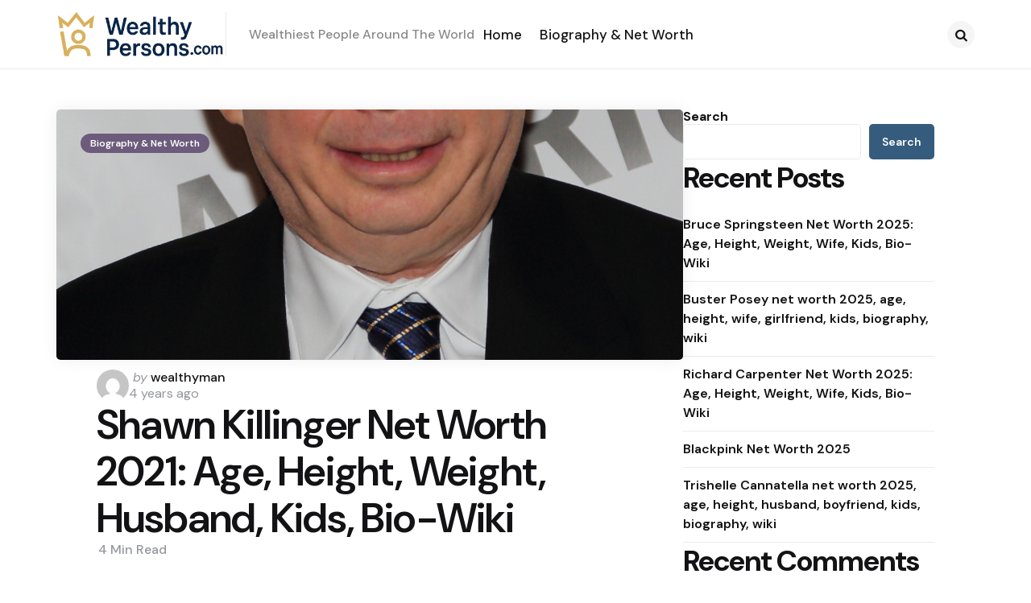

--- FILE ---
content_type: text/html; charset=UTF-8
request_url: https://www.wealthypersons.com/shawn-killinger-net-worth-2020-2021/
body_size: 15750
content:
<!DOCTYPE html>
<html lang="en-US" prefix="og: https://ogp.me/ns#">
<head>
<meta charset="UTF-8">
<meta name="viewport" content="width=device-width, initial-scale=1.0">
<link rel="profile" href="http://gmpg.org/xfn/11">


<!-- Search Engine Optimization by Rank Math - https://rankmath.com/ -->
<title>Shawn Killinger Net Worth 2021: Age, Height, Weight, Husband, Kids, Bio-Wiki - Wealthy Persons</title>
<meta name="description" content="Shawn Killinger"/>
<meta name="robots" content="follow, index, max-snippet:-1, max-video-preview:-1, max-image-preview:large"/>
<link rel="canonical" href="https://www.wealthypersons.com/shawn-killinger-net-worth-2020-2021/" />
<meta property="og:locale" content="en_US" />
<meta property="og:type" content="article" />
<meta property="og:title" content="Shawn Killinger Net Worth 2021: Age, Height, Weight, Husband, Kids, Bio-Wiki - Wealthy Persons" />
<meta property="og:description" content="Shawn Killinger" />
<meta property="og:url" content="https://www.wealthypersons.com/shawn-killinger-net-worth-2020-2021/" />
<meta property="og:site_name" content="Wealthy Persons" />
<meta property="article:section" content="Biography &amp; Net Worth" />
<meta property="og:updated_time" content="2025-08-28T13:22:00+00:00" />
<meta property="og:image" content="https://www.wealthypersons.com/wp-content/uploads/2021/12/Wallace_Shawn_2014_28cropped29.jpg" />
<meta property="og:image:secure_url" content="https://www.wealthypersons.com/wp-content/uploads/2021/12/Wallace_Shawn_2014_28cropped29.jpg" />
<meta property="og:image:width" content="1388" />
<meta property="og:image:height" content="1996" />
<meta property="og:image:alt" content="Shawn Killinger Net Worth 2021: Age, Height, Weight, Husband, Kids, Bio-Wiki | Wealthy Persons — via Wikimedia Commons" />
<meta property="og:image:type" content="image/jpeg" />
<meta property="article:published_time" content="2021-12-08T06:03:52+00:00" />
<meta property="article:modified_time" content="2025-08-28T13:22:00+00:00" />
<meta name="twitter:card" content="summary_large_image" />
<meta name="twitter:title" content="Shawn Killinger Net Worth 2021: Age, Height, Weight, Husband, Kids, Bio-Wiki - Wealthy Persons" />
<meta name="twitter:description" content="Shawn Killinger" />
<meta name="twitter:image" content="https://www.wealthypersons.com/wp-content/uploads/2021/12/Wallace_Shawn_2014_28cropped29.jpg" />
<meta name="twitter:label1" content="Written by" />
<meta name="twitter:data1" content="wealthyman" />
<meta name="twitter:label2" content="Time to read" />
<meta name="twitter:data2" content="4 minutes" />
<script type="application/ld+json" class="rank-math-schema">{"@context":"https://schema.org","@graph":[{"@type":["Person","Organization"],"@id":"https://www.wealthypersons.com/#person","name":"Wealthy Persons","logo":{"@type":"ImageObject","@id":"https://www.wealthypersons.com/#logo","url":"https://www.wealthypersons.com/wp-content/uploads/2025/08/mainlogo.png","contentUrl":"https://www.wealthypersons.com/wp-content/uploads/2025/08/mainlogo.png","caption":"Wealthy Persons","inLanguage":"en-US","width":"361","height":"95"},"image":{"@type":"ImageObject","@id":"https://www.wealthypersons.com/#logo","url":"https://www.wealthypersons.com/wp-content/uploads/2025/08/mainlogo.png","contentUrl":"https://www.wealthypersons.com/wp-content/uploads/2025/08/mainlogo.png","caption":"Wealthy Persons","inLanguage":"en-US","width":"361","height":"95"}},{"@type":"WebSite","@id":"https://www.wealthypersons.com/#website","url":"https://www.wealthypersons.com","name":"Wealthy Persons","publisher":{"@id":"https://www.wealthypersons.com/#person"},"inLanguage":"en-US"},{"@type":"ImageObject","@id":"https://www.wealthypersons.com/wp-content/uploads/2021/12/Wallace_Shawn_2014_28cropped29.jpg","url":"https://www.wealthypersons.com/wp-content/uploads/2021/12/Wallace_Shawn_2014_28cropped29.jpg","width":"1388","height":"1996","caption":"Shawn Killinger Net Worth 2021: Age, Height, Weight, Husband, Kids, Bio-Wiki | Wealthy Persons \u2014 via Wikimedia Commons","inLanguage":"en-US"},{"@type":"WebPage","@id":"https://www.wealthypersons.com/shawn-killinger-net-worth-2020-2021/#webpage","url":"https://www.wealthypersons.com/shawn-killinger-net-worth-2020-2021/","name":"Shawn Killinger Net Worth 2021: Age, Height, Weight, Husband, Kids, Bio-Wiki - Wealthy Persons","datePublished":"2021-12-08T06:03:52+00:00","dateModified":"2025-08-28T13:22:00+00:00","isPartOf":{"@id":"https://www.wealthypersons.com/#website"},"primaryImageOfPage":{"@id":"https://www.wealthypersons.com/wp-content/uploads/2021/12/Wallace_Shawn_2014_28cropped29.jpg"},"inLanguage":"en-US"},{"@type":"Person","@id":"https://www.wealthypersons.com/author/wealthyman/","name":"wealthyman","url":"https://www.wealthypersons.com/author/wealthyman/","image":{"@type":"ImageObject","@id":"https://secure.gravatar.com/avatar/9d122ec07fa632093dc5c7cfbd6d144942f489ddef3e11d90b235c6052c73574?s=96&amp;d=mm&amp;r=g","url":"https://secure.gravatar.com/avatar/9d122ec07fa632093dc5c7cfbd6d144942f489ddef3e11d90b235c6052c73574?s=96&amp;d=mm&amp;r=g","caption":"wealthyman","inLanguage":"en-US"},"sameAs":["https://www.wealthypersons.com"]},{"@type":"BlogPosting","headline":"Shawn Killinger Net Worth 2021: Age, Height, Weight, Husband, Kids, Bio-Wiki - Wealthy Persons","datePublished":"2021-12-08T06:03:52+00:00","dateModified":"2025-08-28T13:22:00+00:00","articleSection":"Biography &amp; Net Worth","author":{"@id":"https://www.wealthypersons.com/author/wealthyman/","name":"wealthyman"},"publisher":{"@id":"https://www.wealthypersons.com/#person"},"description":"Shawn Killinger","name":"Shawn Killinger Net Worth 2021: Age, Height, Weight, Husband, Kids, Bio-Wiki - Wealthy Persons","@id":"https://www.wealthypersons.com/shawn-killinger-net-worth-2020-2021/#richSnippet","isPartOf":{"@id":"https://www.wealthypersons.com/shawn-killinger-net-worth-2020-2021/#webpage"},"image":{"@id":"https://www.wealthypersons.com/wp-content/uploads/2021/12/Wallace_Shawn_2014_28cropped29.jpg"},"inLanguage":"en-US","mainEntityOfPage":{"@id":"https://www.wealthypersons.com/shawn-killinger-net-worth-2020-2021/#webpage"}}]}</script>
<!-- /Rank Math WordPress SEO plugin -->

<link rel='dns-prefetch' href='//fonts.googleapis.com' />
<link rel="alternate" type="application/rss+xml" title="Wealthy Persons &raquo; Feed" href="https://www.wealthypersons.com/feed/" />
<link rel="alternate" type="application/rss+xml" title="Wealthy Persons &raquo; Comments Feed" href="https://www.wealthypersons.com/comments/feed/" />
<link rel="alternate" type="application/rss+xml" title="Wealthy Persons &raquo; Shawn Killinger Net Worth 2021: Age, Height, Weight, Husband, Kids, Bio-Wiki Comments Feed" href="https://www.wealthypersons.com/shawn-killinger-net-worth-2020-2021/feed/" />
<link rel="alternate" title="oEmbed (JSON)" type="application/json+oembed" href="https://www.wealthypersons.com/wp-json/oembed/1.0/embed?url=https%3A%2F%2Fwww.wealthypersons.com%2Fshawn-killinger-net-worth-2020-2021%2F" />
<link rel="alternate" title="oEmbed (XML)" type="text/xml+oembed" href="https://www.wealthypersons.com/wp-json/oembed/1.0/embed?url=https%3A%2F%2Fwww.wealthypersons.com%2Fshawn-killinger-net-worth-2020-2021%2F&#038;format=xml" />
<style id='wp-img-auto-sizes-contain-inline-css' type='text/css'>
img:is([sizes=auto i],[sizes^="auto," i]){contain-intrinsic-size:3000px 1500px}
/*# sourceURL=wp-img-auto-sizes-contain-inline-css */
</style>

<style id='wp-emoji-styles-inline-css' type='text/css'>

	img.wp-smiley, img.emoji {
		display: inline !important;
		border: none !important;
		box-shadow: none !important;
		height: 1em !important;
		width: 1em !important;
		margin: 0 0.07em !important;
		vertical-align: -0.1em !important;
		background: none !important;
		padding: 0 !important;
	}
/*# sourceURL=wp-emoji-styles-inline-css */
</style>
<link rel='stylesheet' id='wp-block-library-css' href='https://www.wealthypersons.com/wp-includes/css/dist/block-library/style.min.css?ver=6.9' type='text/css' media='all' />
<style id='wp-block-archives-inline-css' type='text/css'>
.wp-block-archives{box-sizing:border-box}.wp-block-archives-dropdown label{display:block}
/*# sourceURL=https://www.wealthypersons.com/wp-includes/blocks/archives/style.min.css */
</style>
<style id='wp-block-categories-inline-css' type='text/css'>
.wp-block-categories{box-sizing:border-box}.wp-block-categories.alignleft{margin-right:2em}.wp-block-categories.alignright{margin-left:2em}.wp-block-categories.wp-block-categories-dropdown.aligncenter{text-align:center}.wp-block-categories .wp-block-categories__label{display:block;width:100%}
/*# sourceURL=https://www.wealthypersons.com/wp-includes/blocks/categories/style.min.css */
</style>
<style id='wp-block-heading-inline-css' type='text/css'>
h1:where(.wp-block-heading).has-background,h2:where(.wp-block-heading).has-background,h3:where(.wp-block-heading).has-background,h4:where(.wp-block-heading).has-background,h5:where(.wp-block-heading).has-background,h6:where(.wp-block-heading).has-background{padding:1.25em 2.375em}h1.has-text-align-left[style*=writing-mode]:where([style*=vertical-lr]),h1.has-text-align-right[style*=writing-mode]:where([style*=vertical-rl]),h2.has-text-align-left[style*=writing-mode]:where([style*=vertical-lr]),h2.has-text-align-right[style*=writing-mode]:where([style*=vertical-rl]),h3.has-text-align-left[style*=writing-mode]:where([style*=vertical-lr]),h3.has-text-align-right[style*=writing-mode]:where([style*=vertical-rl]),h4.has-text-align-left[style*=writing-mode]:where([style*=vertical-lr]),h4.has-text-align-right[style*=writing-mode]:where([style*=vertical-rl]),h5.has-text-align-left[style*=writing-mode]:where([style*=vertical-lr]),h5.has-text-align-right[style*=writing-mode]:where([style*=vertical-rl]),h6.has-text-align-left[style*=writing-mode]:where([style*=vertical-lr]),h6.has-text-align-right[style*=writing-mode]:where([style*=vertical-rl]){rotate:180deg}
/*# sourceURL=https://www.wealthypersons.com/wp-includes/blocks/heading/style.min.css */
</style>
<style id='wp-block-latest-comments-inline-css' type='text/css'>
ol.wp-block-latest-comments{box-sizing:border-box;margin-left:0}:where(.wp-block-latest-comments:not([style*=line-height] .wp-block-latest-comments__comment)){line-height:1.1}:where(.wp-block-latest-comments:not([style*=line-height] .wp-block-latest-comments__comment-excerpt p)){line-height:1.8}.has-dates :where(.wp-block-latest-comments:not([style*=line-height])),.has-excerpts :where(.wp-block-latest-comments:not([style*=line-height])){line-height:1.5}.wp-block-latest-comments .wp-block-latest-comments{padding-left:0}.wp-block-latest-comments__comment{list-style:none;margin-bottom:1em}.has-avatars .wp-block-latest-comments__comment{list-style:none;min-height:2.25em}.has-avatars .wp-block-latest-comments__comment .wp-block-latest-comments__comment-excerpt,.has-avatars .wp-block-latest-comments__comment .wp-block-latest-comments__comment-meta{margin-left:3.25em}.wp-block-latest-comments__comment-excerpt p{font-size:.875em;margin:.36em 0 1.4em}.wp-block-latest-comments__comment-date{display:block;font-size:.75em}.wp-block-latest-comments .avatar,.wp-block-latest-comments__comment-avatar{border-radius:1.5em;display:block;float:left;height:2.5em;margin-right:.75em;width:2.5em}.wp-block-latest-comments[class*=-font-size] a,.wp-block-latest-comments[style*=font-size] a{font-size:inherit}
/*# sourceURL=https://www.wealthypersons.com/wp-includes/blocks/latest-comments/style.min.css */
</style>
<style id='wp-block-latest-posts-inline-css' type='text/css'>
.wp-block-latest-posts{box-sizing:border-box}.wp-block-latest-posts.alignleft{margin-right:2em}.wp-block-latest-posts.alignright{margin-left:2em}.wp-block-latest-posts.wp-block-latest-posts__list{list-style:none}.wp-block-latest-posts.wp-block-latest-posts__list li{clear:both;overflow-wrap:break-word}.wp-block-latest-posts.is-grid{display:flex;flex-wrap:wrap}.wp-block-latest-posts.is-grid li{margin:0 1.25em 1.25em 0;width:100%}@media (min-width:600px){.wp-block-latest-posts.columns-2 li{width:calc(50% - .625em)}.wp-block-latest-posts.columns-2 li:nth-child(2n){margin-right:0}.wp-block-latest-posts.columns-3 li{width:calc(33.33333% - .83333em)}.wp-block-latest-posts.columns-3 li:nth-child(3n){margin-right:0}.wp-block-latest-posts.columns-4 li{width:calc(25% - .9375em)}.wp-block-latest-posts.columns-4 li:nth-child(4n){margin-right:0}.wp-block-latest-posts.columns-5 li{width:calc(20% - 1em)}.wp-block-latest-posts.columns-5 li:nth-child(5n){margin-right:0}.wp-block-latest-posts.columns-6 li{width:calc(16.66667% - 1.04167em)}.wp-block-latest-posts.columns-6 li:nth-child(6n){margin-right:0}}:root :where(.wp-block-latest-posts.is-grid){padding:0}:root :where(.wp-block-latest-posts.wp-block-latest-posts__list){padding-left:0}.wp-block-latest-posts__post-author,.wp-block-latest-posts__post-date{display:block;font-size:.8125em}.wp-block-latest-posts__post-excerpt,.wp-block-latest-posts__post-full-content{margin-bottom:1em;margin-top:.5em}.wp-block-latest-posts__featured-image a{display:inline-block}.wp-block-latest-posts__featured-image img{height:auto;max-width:100%;width:auto}.wp-block-latest-posts__featured-image.alignleft{float:left;margin-right:1em}.wp-block-latest-posts__featured-image.alignright{float:right;margin-left:1em}.wp-block-latest-posts__featured-image.aligncenter{margin-bottom:1em;text-align:center}
/*# sourceURL=https://www.wealthypersons.com/wp-includes/blocks/latest-posts/style.min.css */
</style>
<style id='wp-block-search-inline-css' type='text/css'>
.wp-block-search__button{margin-left:10px;word-break:normal}.wp-block-search__button.has-icon{line-height:0}.wp-block-search__button svg{height:1.25em;min-height:24px;min-width:24px;width:1.25em;fill:currentColor;vertical-align:text-bottom}:where(.wp-block-search__button){border:1px solid #ccc;padding:6px 10px}.wp-block-search__inside-wrapper{display:flex;flex:auto;flex-wrap:nowrap;max-width:100%}.wp-block-search__label{width:100%}.wp-block-search.wp-block-search__button-only .wp-block-search__button{box-sizing:border-box;display:flex;flex-shrink:0;justify-content:center;margin-left:0;max-width:100%}.wp-block-search.wp-block-search__button-only .wp-block-search__inside-wrapper{min-width:0!important;transition-property:width}.wp-block-search.wp-block-search__button-only .wp-block-search__input{flex-basis:100%;transition-duration:.3s}.wp-block-search.wp-block-search__button-only.wp-block-search__searchfield-hidden,.wp-block-search.wp-block-search__button-only.wp-block-search__searchfield-hidden .wp-block-search__inside-wrapper{overflow:hidden}.wp-block-search.wp-block-search__button-only.wp-block-search__searchfield-hidden .wp-block-search__input{border-left-width:0!important;border-right-width:0!important;flex-basis:0;flex-grow:0;margin:0;min-width:0!important;padding-left:0!important;padding-right:0!important;width:0!important}:where(.wp-block-search__input){appearance:none;border:1px solid #949494;flex-grow:1;font-family:inherit;font-size:inherit;font-style:inherit;font-weight:inherit;letter-spacing:inherit;line-height:inherit;margin-left:0;margin-right:0;min-width:3rem;padding:8px;text-decoration:unset!important;text-transform:inherit}:where(.wp-block-search__button-inside .wp-block-search__inside-wrapper){background-color:#fff;border:1px solid #949494;box-sizing:border-box;padding:4px}:where(.wp-block-search__button-inside .wp-block-search__inside-wrapper) .wp-block-search__input{border:none;border-radius:0;padding:0 4px}:where(.wp-block-search__button-inside .wp-block-search__inside-wrapper) .wp-block-search__input:focus{outline:none}:where(.wp-block-search__button-inside .wp-block-search__inside-wrapper) :where(.wp-block-search__button){padding:4px 8px}.wp-block-search.aligncenter .wp-block-search__inside-wrapper{margin:auto}.wp-block[data-align=right] .wp-block-search.wp-block-search__button-only .wp-block-search__inside-wrapper{float:right}
/*# sourceURL=https://www.wealthypersons.com/wp-includes/blocks/search/style.min.css */
</style>
<style id='wp-block-search-theme-inline-css' type='text/css'>
.wp-block-search .wp-block-search__label{font-weight:700}.wp-block-search__button{border:1px solid #ccc;padding:.375em .625em}
/*# sourceURL=https://www.wealthypersons.com/wp-includes/blocks/search/theme.min.css */
</style>
<style id='wp-block-group-inline-css' type='text/css'>
.wp-block-group{box-sizing:border-box}:where(.wp-block-group.wp-block-group-is-layout-constrained){position:relative}
/*# sourceURL=https://www.wealthypersons.com/wp-includes/blocks/group/style.min.css */
</style>
<style id='wp-block-group-theme-inline-css' type='text/css'>
:where(.wp-block-group.has-background){padding:1.25em 2.375em}
/*# sourceURL=https://www.wealthypersons.com/wp-includes/blocks/group/theme.min.css */
</style>
<style id='global-styles-inline-css' type='text/css'>
:root{--wp--preset--aspect-ratio--square: 1;--wp--preset--aspect-ratio--4-3: 4/3;--wp--preset--aspect-ratio--3-4: 3/4;--wp--preset--aspect-ratio--3-2: 3/2;--wp--preset--aspect-ratio--2-3: 2/3;--wp--preset--aspect-ratio--16-9: 16/9;--wp--preset--aspect-ratio--9-16: 9/16;--wp--preset--color--black: #000000;--wp--preset--color--cyan-bluish-gray: #abb8c3;--wp--preset--color--white: #ffffff;--wp--preset--color--pale-pink: #f78da7;--wp--preset--color--vivid-red: #cf2e2e;--wp--preset--color--luminous-vivid-orange: #ff6900;--wp--preset--color--luminous-vivid-amber: #fcb900;--wp--preset--color--light-green-cyan: #7bdcb5;--wp--preset--color--vivid-green-cyan: #00d084;--wp--preset--color--pale-cyan-blue: #8ed1fc;--wp--preset--color--vivid-cyan-blue: #0693e3;--wp--preset--color--vivid-purple: #9b51e0;--wp--preset--color--primary-theme-color: #6c5b7b;--wp--preset--color--secondary-theme-color: #1a87f4;--wp--preset--color--tertiary-theme-color: #f8b195;--wp--preset--color--quaternary-theme-color: #c06c84;--wp--preset--color--quinary-theme-color: #355c7d;--wp--preset--color--very-dark-grey: #131315;--wp--preset--color--dark-grey: #45464b;--wp--preset--color--medium-grey: #94979e;--wp--preset--color--light-grey: #cfd0d2;--wp--preset--color--very-light-grey: #f2f2f3;--wp--preset--color--light-dark-highlight: #f2f2f2;--wp--preset--gradient--vivid-cyan-blue-to-vivid-purple: linear-gradient(135deg,rgb(6,147,227) 0%,rgb(155,81,224) 100%);--wp--preset--gradient--light-green-cyan-to-vivid-green-cyan: linear-gradient(135deg,rgb(122,220,180) 0%,rgb(0,208,130) 100%);--wp--preset--gradient--luminous-vivid-amber-to-luminous-vivid-orange: linear-gradient(135deg,rgb(252,185,0) 0%,rgb(255,105,0) 100%);--wp--preset--gradient--luminous-vivid-orange-to-vivid-red: linear-gradient(135deg,rgb(255,105,0) 0%,rgb(207,46,46) 100%);--wp--preset--gradient--very-light-gray-to-cyan-bluish-gray: linear-gradient(135deg,rgb(238,238,238) 0%,rgb(169,184,195) 100%);--wp--preset--gradient--cool-to-warm-spectrum: linear-gradient(135deg,rgb(74,234,220) 0%,rgb(151,120,209) 20%,rgb(207,42,186) 40%,rgb(238,44,130) 60%,rgb(251,105,98) 80%,rgb(254,248,76) 100%);--wp--preset--gradient--blush-light-purple: linear-gradient(135deg,rgb(255,206,236) 0%,rgb(152,150,240) 100%);--wp--preset--gradient--blush-bordeaux: linear-gradient(135deg,rgb(254,205,165) 0%,rgb(254,45,45) 50%,rgb(107,0,62) 100%);--wp--preset--gradient--luminous-dusk: linear-gradient(135deg,rgb(255,203,112) 0%,rgb(199,81,192) 50%,rgb(65,88,208) 100%);--wp--preset--gradient--pale-ocean: linear-gradient(135deg,rgb(255,245,203) 0%,rgb(182,227,212) 50%,rgb(51,167,181) 100%);--wp--preset--gradient--electric-grass: linear-gradient(135deg,rgb(202,248,128) 0%,rgb(113,206,126) 100%);--wp--preset--gradient--midnight: linear-gradient(135deg,rgb(2,3,129) 0%,rgb(40,116,252) 100%);--wp--preset--gradient--primary-to-secondary: linear-gradient(135deg, #6c5b7b 0%, #1a87f4 100%);--wp--preset--gradient--secondary-to-tertiary: linear-gradient(135deg, #1a87f4 0%, rgb(248,177,149) 100%);--wp--preset--gradient--primary-to-tertiary: linear-gradient(135deg, #6c5b7b 0%, rgb(248,177,149) 100%);--wp--preset--font-size--small: 13px;--wp--preset--font-size--medium: 20px;--wp--preset--font-size--large: 36px;--wp--preset--font-size--x-large: 42px;--wp--preset--spacing--20: 0.44rem;--wp--preset--spacing--30: 0.67rem;--wp--preset--spacing--40: 1rem;--wp--preset--spacing--50: 1.5rem;--wp--preset--spacing--60: 2.25rem;--wp--preset--spacing--70: 3.38rem;--wp--preset--spacing--80: 5.06rem;--wp--preset--shadow--natural: 6px 6px 9px rgba(0, 0, 0, 0.2);--wp--preset--shadow--deep: 12px 12px 50px rgba(0, 0, 0, 0.4);--wp--preset--shadow--sharp: 6px 6px 0px rgba(0, 0, 0, 0.2);--wp--preset--shadow--outlined: 6px 6px 0px -3px rgb(255, 255, 255), 6px 6px rgb(0, 0, 0);--wp--preset--shadow--crisp: 6px 6px 0px rgb(0, 0, 0);}:where(.is-layout-flex){gap: 0.5em;}:where(.is-layout-grid){gap: 0.5em;}body .is-layout-flex{display: flex;}.is-layout-flex{flex-wrap: wrap;align-items: center;}.is-layout-flex > :is(*, div){margin: 0;}body .is-layout-grid{display: grid;}.is-layout-grid > :is(*, div){margin: 0;}:where(.wp-block-columns.is-layout-flex){gap: 2em;}:where(.wp-block-columns.is-layout-grid){gap: 2em;}:where(.wp-block-post-template.is-layout-flex){gap: 1.25em;}:where(.wp-block-post-template.is-layout-grid){gap: 1.25em;}.has-black-color{color: var(--wp--preset--color--black) !important;}.has-cyan-bluish-gray-color{color: var(--wp--preset--color--cyan-bluish-gray) !important;}.has-white-color{color: var(--wp--preset--color--white) !important;}.has-pale-pink-color{color: var(--wp--preset--color--pale-pink) !important;}.has-vivid-red-color{color: var(--wp--preset--color--vivid-red) !important;}.has-luminous-vivid-orange-color{color: var(--wp--preset--color--luminous-vivid-orange) !important;}.has-luminous-vivid-amber-color{color: var(--wp--preset--color--luminous-vivid-amber) !important;}.has-light-green-cyan-color{color: var(--wp--preset--color--light-green-cyan) !important;}.has-vivid-green-cyan-color{color: var(--wp--preset--color--vivid-green-cyan) !important;}.has-pale-cyan-blue-color{color: var(--wp--preset--color--pale-cyan-blue) !important;}.has-vivid-cyan-blue-color{color: var(--wp--preset--color--vivid-cyan-blue) !important;}.has-vivid-purple-color{color: var(--wp--preset--color--vivid-purple) !important;}.has-black-background-color{background-color: var(--wp--preset--color--black) !important;}.has-cyan-bluish-gray-background-color{background-color: var(--wp--preset--color--cyan-bluish-gray) !important;}.has-white-background-color{background-color: var(--wp--preset--color--white) !important;}.has-pale-pink-background-color{background-color: var(--wp--preset--color--pale-pink) !important;}.has-vivid-red-background-color{background-color: var(--wp--preset--color--vivid-red) !important;}.has-luminous-vivid-orange-background-color{background-color: var(--wp--preset--color--luminous-vivid-orange) !important;}.has-luminous-vivid-amber-background-color{background-color: var(--wp--preset--color--luminous-vivid-amber) !important;}.has-light-green-cyan-background-color{background-color: var(--wp--preset--color--light-green-cyan) !important;}.has-vivid-green-cyan-background-color{background-color: var(--wp--preset--color--vivid-green-cyan) !important;}.has-pale-cyan-blue-background-color{background-color: var(--wp--preset--color--pale-cyan-blue) !important;}.has-vivid-cyan-blue-background-color{background-color: var(--wp--preset--color--vivid-cyan-blue) !important;}.has-vivid-purple-background-color{background-color: var(--wp--preset--color--vivid-purple) !important;}.has-black-border-color{border-color: var(--wp--preset--color--black) !important;}.has-cyan-bluish-gray-border-color{border-color: var(--wp--preset--color--cyan-bluish-gray) !important;}.has-white-border-color{border-color: var(--wp--preset--color--white) !important;}.has-pale-pink-border-color{border-color: var(--wp--preset--color--pale-pink) !important;}.has-vivid-red-border-color{border-color: var(--wp--preset--color--vivid-red) !important;}.has-luminous-vivid-orange-border-color{border-color: var(--wp--preset--color--luminous-vivid-orange) !important;}.has-luminous-vivid-amber-border-color{border-color: var(--wp--preset--color--luminous-vivid-amber) !important;}.has-light-green-cyan-border-color{border-color: var(--wp--preset--color--light-green-cyan) !important;}.has-vivid-green-cyan-border-color{border-color: var(--wp--preset--color--vivid-green-cyan) !important;}.has-pale-cyan-blue-border-color{border-color: var(--wp--preset--color--pale-cyan-blue) !important;}.has-vivid-cyan-blue-border-color{border-color: var(--wp--preset--color--vivid-cyan-blue) !important;}.has-vivid-purple-border-color{border-color: var(--wp--preset--color--vivid-purple) !important;}.has-vivid-cyan-blue-to-vivid-purple-gradient-background{background: var(--wp--preset--gradient--vivid-cyan-blue-to-vivid-purple) !important;}.has-light-green-cyan-to-vivid-green-cyan-gradient-background{background: var(--wp--preset--gradient--light-green-cyan-to-vivid-green-cyan) !important;}.has-luminous-vivid-amber-to-luminous-vivid-orange-gradient-background{background: var(--wp--preset--gradient--luminous-vivid-amber-to-luminous-vivid-orange) !important;}.has-luminous-vivid-orange-to-vivid-red-gradient-background{background: var(--wp--preset--gradient--luminous-vivid-orange-to-vivid-red) !important;}.has-very-light-gray-to-cyan-bluish-gray-gradient-background{background: var(--wp--preset--gradient--very-light-gray-to-cyan-bluish-gray) !important;}.has-cool-to-warm-spectrum-gradient-background{background: var(--wp--preset--gradient--cool-to-warm-spectrum) !important;}.has-blush-light-purple-gradient-background{background: var(--wp--preset--gradient--blush-light-purple) !important;}.has-blush-bordeaux-gradient-background{background: var(--wp--preset--gradient--blush-bordeaux) !important;}.has-luminous-dusk-gradient-background{background: var(--wp--preset--gradient--luminous-dusk) !important;}.has-pale-ocean-gradient-background{background: var(--wp--preset--gradient--pale-ocean) !important;}.has-electric-grass-gradient-background{background: var(--wp--preset--gradient--electric-grass) !important;}.has-midnight-gradient-background{background: var(--wp--preset--gradient--midnight) !important;}.has-small-font-size{font-size: var(--wp--preset--font-size--small) !important;}.has-medium-font-size{font-size: var(--wp--preset--font-size--medium) !important;}.has-large-font-size{font-size: var(--wp--preset--font-size--large) !important;}.has-x-large-font-size{font-size: var(--wp--preset--font-size--x-large) !important;}
/*# sourceURL=global-styles-inline-css */
</style>

<style id='classic-theme-styles-inline-css' type='text/css'>
/*! This file is auto-generated */
.wp-block-button__link{color:#fff;background-color:#32373c;border-radius:9999px;box-shadow:none;text-decoration:none;padding:calc(.667em + 2px) calc(1.333em + 2px);font-size:1.125em}.wp-block-file__button{background:#32373c;color:#fff;text-decoration:none}
/*# sourceURL=/wp-includes/css/classic-themes.min.css */
</style>
<link rel='stylesheet' id='tfm-theme-boost-style-css' href='https://www.wealthypersons.com/wp-content/plugins/tfm-theme-boost/css/style.css?ver=1.0.0' type='text/css' media='all' />
<link rel='stylesheet' id='normalize-css' href='https://www.wealthypersons.com/wp-content/themes/applied/css/normalize.css?ver=1.0.0' type='text/css' media='all' />
<link rel='stylesheet' id='fontello-css' href='https://www.wealthypersons.com/wp-content/themes/applied/css/fontello/css/fontello.css' type='text/css' media='all' />
<link rel='stylesheet' id='tfm-google-font-dmsans-css' href='https://fonts.googleapis.com/css2?family=DM+Sans%3Aital%2Copsz%2Cwght%400%2C9..40%2C100..1000%3B1%2C9..40%2C100..1000&#038;display=swap&#038;ver=1.0.0' type='text/css' media='all' />
<link rel='stylesheet' id='tfm-core-style-css' href='https://www.wealthypersons.com/wp-content/themes/applied/style.css?ver=1.1.1' type='text/css' media='all' />
<link rel='stylesheet' id='tfm-gutenberg-style-css' href='https://www.wealthypersons.com/wp-content/themes/applied/css/gutenberg.css?ver=1.0.0' type='text/css' media='all' />
<script type="text/javascript" src="https://www.wealthypersons.com/wp-includes/js/jquery/jquery.min.js?ver=3.7.1" id="jquery-core-js"></script>
<script type="text/javascript" src="https://www.wealthypersons.com/wp-includes/js/jquery/jquery-migrate.min.js?ver=3.4.1" id="jquery-migrate-js"></script>
<link rel="https://api.w.org/" href="https://www.wealthypersons.com/wp-json/" /><link rel="alternate" title="JSON" type="application/json" href="https://www.wealthypersons.com/wp-json/wp/v2/posts/10188" /><link rel="EditURI" type="application/rsd+xml" title="RSD" href="https://www.wealthypersons.com/xmlrpc.php?rsd" />
<meta name="generator" content="WordPress 6.9" />
<link rel='shortlink' href='https://www.wealthypersons.com/?p=10188' />

<style type="text/css" id="applied-custom-css-vars">
:root {
--primary-theme-color:#6c5b7b;
--secondary-theme-color:#1a87f4;
--tertiary-theme-color:#f8b195;
--quaternary-theme-color:#c06c84;
--quinary-theme-color:#355c7d;
--body-font-color:#131315;
--link-color:#00677b;
--link-hover-color:#f67280;
--button-background:#355c7d;
--button-color:#ffffff;
--button-hover-background:#2f526f;
--button-hover-color:#ffffff;
--body-background:rgb(255,255,255);
--header-color:#131315;
--header-elements-background:#ffffff;
--header-elements-color:#44464b;
--header-border-color:rgba(19,19,21,0.08);
--footer-background:#F7F8FA;
--footer-color:#131315;
--footer-link-color:#131315;
--section-header-color:#131315;
--section-header-meta-color:#94979e;
--post-background:#ffffff;
--entry-title-color:#131315;
--entry-color:#131315;
--entry-meta-color:#94979e;
--entry-meta-link-color:#131315;
--continue-reading-button-color:#ffffff;
--continue-reading-button-background:#F3726c;
--continue-reading-button-hover-background:#1a1a1a;
--continue-reading-button-hover-color:#ffffff;
--post-format-icon-color:#ffffff;
--post-format-icon-background:#f3726c;
--post-format-audio-icon-background:#3295b4;
--post-format-video-icon-background:#a6d6c0;
--post-format-gallery-icon-background:#00677b;
--widget-color:#94979e; --widget-child-link-color:#94979e;
--widget-title-color:#131315;
--widget-link-color:#131315;
--cover-primary-color:#ffffff;
--category-meta-background:#6c5b7b;
--category-meta-color:#ffffff;
--tfm-cta-background:#355c7d;
--tfm-cta-color:#ffffff;
--tfm-cta-background-hover:#2f526f;
--tfm-cta-color-hover:#ffffff;
--tfm-menu-sash-background:#6c5b7b;
--tfm-menu-sash-color:#ffffff;
--logo-font-size:40px;
--large-mobile-logo-font-size:28px;
--mobile-logo-font-size:20px;
--custom-logo-width-mobile:100px;
--custom-logo-width-small-mobile:70px;
--sidebar-logo-font-size:40px;
--site-width:1400px; --site-max-width: 1400px;
--content-max-width:800px;
--no-sidebar-blog-list-max-width:920px;
--default-border-radius:5px;
--input-border-radius:5px;
--button-border-radius:30px;
--post-thumbnail-border-radius:5px;
}
</style>
<style type="text/css" id="applied-custom-slug-css">.entry-meta a.cat-link-1, [class*="cat-slug"] a.cat-link-1 { color:#ffffff !important;background:#6c5b7b !important; border: 0 !important;} .widget a.tag-link-1, .sub-categories a.cat-link-1 { color:#ffffff !important;background:#6c5b7b !important; border: 0 !important; }
.category-1 .archive-header .post-count {  color:#ffffff !important;background:#6c5b7b !important; border: 0 !important;;}
.widget_categories .cat-item-1 a, .widget .wp-block-categories .cat-item-1 a { color:#ffffff !important;background:#6c5b7b !important; border: 0 !important;;}
.primary-menu .tfm-categories ul a.cat-link-1 {  color:#ffffff !important;background:#6c5b7b !important; border: 0 !important;;}
.post-grid .hentry:not(.cover.has-post-media) .hentry-footer.cat-id-1 { color:#ffffff !important;background:#6c5b7b !important; border: 0 !important; }
.post-grid .hentry:not(.cover.has-post-media) .hentry-footer.cat-id-1 [class*="entry-meta"] { color:#ffffff !important; }
</style>
<style type="text/css" id="tfm-reviews-custom-css">
:root {--tfm-rating-chart-clr1:#CA252B;--tfm-rating-chart-clr2:#F5D136;--tfm-rating-chart-clr3:#2F993D;--tfm-rating-chart-clr4:#0293D4;--tfm-star-rating-color:#f8c265;}
body.tfm-dark-mode {--tfm-rating-chart-clr1:#CA252B;--tfm-rating-chart-clr2:#F5D136;--tfm-rating-chart-clr3:#2F993D;--tfm-rating-chart-clr4:#0293D4;--tfm-star-rating-color:#f8c265;}</style>
<link rel="icon" href="https://www.wealthypersons.com/wp-content/uploads/2025/08/icon.png" sizes="32x32" />
<link rel="icon" href="https://www.wealthypersons.com/wp-content/uploads/2025/08/icon.png" sizes="192x192" />
<link rel="apple-touch-icon" href="https://www.wealthypersons.com/wp-content/uploads/2025/08/icon.png" />
<meta name="msapplication-TileImage" content="https://www.wealthypersons.com/wp-content/uploads/2025/08/icon.png" />
</head>

<body class="wp-singular post-template-default single single-post postid-10188 single-format-standard wp-custom-logo wp-embed-responsive wp-theme-applied has-tfm-featured-posts has-tfm-related-posts has-sidebar sidebar-side has-sticky-nav has-sticky-nav-mobile header-logo-left-menu-right  post-style-default has-post-nav has-author-bio has-backtotop tfm-light-mode tfm-is-light dark-theme-tfm-is-dark has-tfm-author-social" data-color-mode="light">

	
	
	<!-- toggle sidebar overlay -->
	<div class="body-fade menu-overlay"></div>
	<div class="body-fade search-overlay"></div>

	
	<header id="site-header" class="site-header logo-left-menu-right sticky-nav sticky-mobile-nav has-toggle-menu has-toggle-search has-tagline has-primary-nav">

		
		<div class="mobile-header">
			<div class="header-section header-left">

			<div class="toggle toggle-menu mobile-toggle hidden"><span class="screen-reader-text">Menu</span></div>
			</div>

			<div class="site-logo faux-heading"><a href="https://www.wealthypersons.com" rel="home"><img src="https://www.wealthypersons.com/wp-content/uploads/2025/08/mainlogo.png" alt="Wealthy Persons" class="custom-logo" width="210" /></a></div>
			<div class="header-section header-right">

			
			
		    <div class="toggle toggle-color-mode mobile-toggle hidden"></div><div class="toggle toggle-search mobile-toggle"><span class="screen-reader-text">Search</span></div>
			</div>

		</div>

			
<div class="site-header-inner">
<div class="header-layout-wrapper">
<div class="header-section header-left header-branding">

<div class="toggle toggle-menu hidden"><span class="screen-reader-text">Menu</span></div>
<div class="site-logo faux-heading"><a href="https://www.wealthypersons.com" rel="home"><img src="https://www.wealthypersons.com/wp-content/uploads/2025/08/mainlogo.png" alt="Wealthy Persons" class="custom-logo" width="210" /></a><span class="screen-reader-text">Wealthy Persons</span></div>

		<div class="tagline"><span>Wealthiest People Around The World</span></div>

	

</div>


	    <ul id="primary-menu" class="primary-menu parent-items-2"><li id="menu-item-25813" class="menu-item menu-item-type-custom menu-item-object-custom menu-item-home menu-item-25813"><a href="https://www.wealthypersons.com"><span class="menu-label">Home</span></a></li>
<li id="menu-item-25814" class="menu-item menu-item-type-taxonomy menu-item-object-category current-post-ancestor current-menu-parent current-post-parent menu-item-25814"><a class="cat-link-1" href="https://www.wealthypersons.com/category/biography-net-worth/"><span class="menu-label">Biography &amp; Net Worth</span></a></li>
</ul>
	
	<div class="header-section header-right">

				 
	<div class="toggle toggle-color-mode hidden"></div><div class="toggle toggle-search"><span class="screen-reader-text">Search</span></div>
	
</div>
</div>
</div>

	</header>

	
	
<aside id="toggle-search-sidebar" class="sidebar site-search" aria-label="Search Sidebar">
	<div class="site-search-wrapper">
	<div class="site-search-header">
		<div class="close-menu"></div>
	</div>

		

<form role="search" method="get" class="search-form" action="https://www.wealthypersons.com/">
	<label for="search-form-69668446c0755">
		<span class="screen-reader-text">Search for:</span>
	</label>
	<input type="search" id="search-form-69668446c0755" class="search-field" placeholder="Search and press enter" value="" name="s" />
	<button type="submit" class="search-submit"><i class="icon-search"></i><span class="screen-reader-text">Search</span></button>
</form>

	</div>

			
	</aside>

	

<aside id="toggle-sidebar" class="mobile-navigation toggle-sidebar sidebar sidebar-2" aria-label="Blog Sidebar">

	<div class="toggle-sidebar-header">
				<div class="close-menu"></div>
	</div>

		<nav class="primary-nav-sidebar-wrapper mobile-only"><ul id="primary-nav-sidebar" class="primary-nav-sidebar parent-items-2"><li class="menu-item menu-item-type-custom menu-item-object-custom menu-item-home menu-item-25813"><a href="https://www.wealthypersons.com"><span class="menu-label">Home</span></a><span class="expand"></span></li>
<li class="menu-item menu-item-type-taxonomy menu-item-object-category current-post-ancestor current-menu-parent current-post-parent menu-item-25814"><a class="cat-link-1" href="https://www.wealthypersons.com/category/biography-net-worth/"><span class="menu-label">Biography &amp; Net Worth</span></a><span class="expand"></span></li>
</ul></nav><section id="block-5" class="widget widget_block"><div class="wp-block-group"><div class="wp-block-group__inner-container is-layout-flow wp-block-group-is-layout-flow"><h2 class="wp-block-heading">Archives</h2><ul class="wp-block-archives-list wp-block-archives">	<li><a href='https://www.wealthypersons.com/2025/11/'>November 2025</a></li>
	<li><a href='https://www.wealthypersons.com/2025/09/'>September 2025</a></li>
	<li><a href='https://www.wealthypersons.com/2025/05/'>May 2025</a></li>
	<li><a href='https://www.wealthypersons.com/2025/03/'>March 2025</a></li>
	<li><a href='https://www.wealthypersons.com/2024/12/'>December 2024</a></li>
	<li><a href='https://www.wealthypersons.com/2024/11/'>November 2024</a></li>
	<li><a href='https://www.wealthypersons.com/2024/09/'>September 2024</a></li>
	<li><a href='https://www.wealthypersons.com/2024/04/'>April 2024</a></li>
	<li><a href='https://www.wealthypersons.com/2024/03/'>March 2024</a></li>
	<li><a href='https://www.wealthypersons.com/2023/09/'>September 2023</a></li>
	<li><a href='https://www.wealthypersons.com/2021/12/'>December 2021</a></li>
	<li><a href='https://www.wealthypersons.com/2021/11/'>November 2021</a></li>
	<li><a href='https://www.wealthypersons.com/2021/10/'>October 2021</a></li>
	<li><a href='https://www.wealthypersons.com/2021/09/'>September 2021</a></li>
	<li><a href='https://www.wealthypersons.com/2021/08/'>August 2021</a></li>
	<li><a href='https://www.wealthypersons.com/2021/07/'>July 2021</a></li>
	<li><a href='https://www.wealthypersons.com/2021/06/'>June 2021</a></li>
	<li><a href='https://www.wealthypersons.com/2021/05/'>May 2021</a></li>
	<li><a href='https://www.wealthypersons.com/2021/04/'>April 2021</a></li>
	<li><a href='https://www.wealthypersons.com/2021/03/'>March 2021</a></li>
	<li><a href='https://www.wealthypersons.com/2021/02/'>February 2021</a></li>
	<li><a href='https://www.wealthypersons.com/2021/01/'>January 2021</a></li>
	<li><a href='https://www.wealthypersons.com/2020/12/'>December 2020</a></li>
	<li><a href='https://www.wealthypersons.com/2020/11/'>November 2020</a></li>
	<li><a href='https://www.wealthypersons.com/2020/10/'>October 2020</a></li>
	<li><a href='https://www.wealthypersons.com/2020/09/'>September 2020</a></li>
	<li><a href='https://www.wealthypersons.com/2020/08/'>August 2020</a></li>
	<li><a href='https://www.wealthypersons.com/2020/07/'>July 2020</a></li>
	<li><a href='https://www.wealthypersons.com/2020/06/'>June 2020</a></li>
	<li><a href='https://www.wealthypersons.com/2020/05/'>May 2020</a></li>
	<li><a href='https://www.wealthypersons.com/2020/04/'>April 2020</a></li>
	<li><a href='https://www.wealthypersons.com/2020/03/'>March 2020</a></li>
	<li><a href='https://www.wealthypersons.com/2020/01/'>January 2020</a></li>
	<li><a href='https://www.wealthypersons.com/2019/12/'>December 2019</a></li>
	<li><a href='https://www.wealthypersons.com/2019/05/'>May 2019</a></li>
</ul></div></div></section><section id="block-6" class="widget widget_block"><div class="wp-block-group"><div class="wp-block-group__inner-container is-layout-flow wp-block-group-is-layout-flow"><h2 class="wp-block-heading">Categories</h2><ul class="wp-block-categories-list wp-block-categories">	<li class="cat-item cat-item-1"><a href="https://www.wealthypersons.com/category/biography-net-worth/">Biography &amp; Net Worth</a>
</li>
</ul></div></div></section>		
	</aside>

	<div class="wrap">

		
		
		<div class="wrap-inner" data-post-cols="" data-sidebar="default">

		



		<main id="main" class="site-main">

		<div id="primary" class="content-area the-post">

			

<article id="post-10188" class="post-10188 post type-post status-publish format-standard has-post-thumbnail hentry category-biography-net-worth has-tfm-read-time article  dark-theme- has-avatar has-author has-date has-category-meta has-title has-post-media thumbnail-hero default has-tfm-share-icons icons-bottom">

	<div class="post-inner">

	
		<div class="thumbnail-wrapper" data-fullwidth="false">

			

			<div class="entry-meta category-meta"><ul class="post-meta categories"><li class="cat-slug-biography-net-worth cat-id-1 has-slug-color has-slug-background"><a href="https://www.wealthypersons.com/category/biography-net-worth/" class="cat-link-1">Biography &amp; Net Worth</a></li></ul></div>
			
			<figure class="post-thumbnail">

				
				<img width="1388" height="1996" src="https://www.wealthypersons.com/wp-content/uploads/2021/12/Wallace_Shawn_2014_28cropped29.jpg" class="attachment-full size-full wp-post-image" alt="Shawn Killinger Net Worth 2021: Age, Height, Weight, Husband, Kids, Bio-Wiki" loading="lazy" decoding="async" srcset="https://www.wealthypersons.com/wp-content/uploads/2021/12/Wallace_Shawn_2014_28cropped29.jpg 1388w, https://www.wealthypersons.com/wp-content/uploads/2021/12/Wallace_Shawn_2014_28cropped29-209x300.jpg 209w, https://www.wealthypersons.com/wp-content/uploads/2021/12/Wallace_Shawn_2014_28cropped29-712x1024.jpg 712w, https://www.wealthypersons.com/wp-content/uploads/2021/12/Wallace_Shawn_2014_28cropped29-768x1104.jpg 768w, https://www.wealthypersons.com/wp-content/uploads/2021/12/Wallace_Shawn_2014_28cropped29-1068x1536.jpg 1068w" sizes="auto, (max-width: 1388px) 100vw, 1388px" />
								
			</figure>

			
		</div>
		
	
		<header class="entry-header single-entry-header">

	<div class="entry-meta author-meta multi-meta-items multi-line"><ul class="post-meta has-avatar has-mobile-avatar multi-line"><li class="entry-meta-avatar visible-mobile"><a href="https://www.wealthypersons.com/author/wealthyman/"><img alt='wealthyman' title='wealthyman' src='https://secure.gravatar.com/avatar/9d122ec07fa632093dc5c7cfbd6d144942f489ddef3e11d90b235c6052c73574?s=60&#038;d=mm&#038;r=g' class='avatar avatar-60 photo' height='60' width='60' loading='lazy' /></a></li><li class="entry-meta-author visible-mobile"><span class="screen-reader-text">Posted by</span><i dir="ltr">by</i> <a href="https://www.wealthypersons.com/author/wealthyman/">wealthyman</a></li><li class="entry-meta-date visible-mobile"><time datetime="2021-12-08">4 years ago</time></li></ul></div><h1 class="entry-title single-entry-title">Shawn Killinger Net Worth 2021: Age, Height, Weight, Husband, Kids, Bio-Wiki</h1><div class="entry-meta after-title multi-meta-items"><ul class="post-meta"><li class="entry-meta-read-time visible-mobile"><span class="readtime">4 Min</span> <span class="read string">Read</span></li></ul></div>
			</header>

		
			<div class="single-content-wrapper">

				
				<div class="entry-content">

					<p><img decoding="async" src="https://www.wealthypersons.com/wp-content/uploads/2021/12/Wallace_Shawn_2014_28cropped29.jpg" loading="lazy"> Shawn Killinger</p>
<table>
<tr>
<td><strong>Celebrated Name:</strong></td>
<td>Shawn Killinger</td>
</tr>
<tr>
<td><strong>Real Name/Full Name:</strong></td>
<td>Shawn Killinger</td>
</tr>
<tr>
<td><strong>Gender:</strong></td>
<td>Female</td>
</tr>
<tr>
<td><strong>Age:</strong></td>
<td>42 years old</td>
</tr>
<tr>
<td><strong>Birth Date:</strong></td>
<td>2<sup>nd</sup> November 1979</td>
</tr>
<tr>
<td><strong>Birth Place:</strong></td>
<td>Detroit, Michigan</td>
</tr>
<tr>
<td><strong>Nationality:</strong></td>
<td>American</td>
</tr>
<tr>
<td><strong>Height:</strong></td>
<td>5.5m</td>
</tr>
<tr>
<td><strong>Weight:</strong></td>
<td>56kg</td>
</tr>
<tr>
<td><strong>Sexual Orientation:</strong></td>
<td>Straight</td>
</tr>
<tr>
<td><strong>Marital Status:</strong></td>
<td>Married/Single/Divorced/In a relationship</td>
</tr>
<tr>
<td><strong>Husband/Spouse (Name):</strong></td>
<td>Joseph Carretta</td>
</tr>
<tr>
<td><strong>Children/Kids (Son and Daughter):</strong></td>
<td>Yes Jagger Jude</td>
</tr>
<tr>
<td><strong>Dating/Boyfriend (Name):</strong></td>
<td>N/A/Yes (name)</td>
</tr>
<tr>
<td><strong>Is Shawn Killinger Lesbian?:</strong></td>
<td>NO</td>
</tr>
<tr>
<td><strong>Profession:</strong></td>
<td>TV anchor, reporter, and newscaster</td>
</tr>
<tr>
<td><strong>Salary:</strong></td>
<td>N/A</td>
</tr>
<tr>
<td><strong>Net Worth in 2021:</strong></td>
<td>$2 million</td>
</tr>
<tr>
<td><strong>Last Updated:</strong></td>
<td>December 2021</td>
</tr>
</table>
<p>Shawn is an American Newscaster, TV anchor and reporter currently working as a national program host for QVC, TV shopping giant, and e-commerce. Shawn Killinger is advanced relating to her career path as she owns her own blog on their website she has been presenting numerous products on QVC since 2007.</p>
<p>She is described as a warrior shopper and spreader in QVC. She, however, provides more information about her accomplishments. Shawn Killinger happens to be an internet personality as she appears on many weekly segments that present a large variety of products that cover fashion, accessories, and beauty.</p>
<p>Maybe you know about Shawn Killinger very well, but do you know how old and tall is she and what is her net worth in 2021? If you do not know, we have prepared this article about details of Shawn Killinger’s short biography-wiki, career, professional life, personal life, today’s net worth, age, height, weight, and more facts. Well, if you’re ready, let’s start.</p>
<h2>Early Life &amp; Biography</h2>
<p>The popular TV anchor, reporter, newscaster, was born in 1979 on 2<sup>nd</sup> November. In her early life, during her childhood period, she used to act and dance as a child. Later on, they moved to Mexico City due to her father’s work where they lived. She attended college in 1977, and after she was through with her college studies, she moved to New York City and fortunately got a chance to join the prestigious CBS Evening news.</p>
<p>Afterward helped in seating audience members at the ‘late show with David gradually Shawn Killinger letterman.’ Not forgetting Shawn was raised with three siblings that is three elder brothers whose names include; Brice Rivera and Brent Rivera, however, the third one is not mentioned. She was the youngest one in the family, being the only daughter.</p>
<h2>Personal Life</h2>
<p>Shawn Killinger is a good and influential personality to many. The current marriage she is is her second, whereby she’s married to Joseph Carratter. They met in during a movie production afterward their friendship blossomed to a happy marriage and tied knots on 13<sup>th</sup> April 2013. She got her first pregnancy in 2012 is the same year they started dating. Although Shawn has had some complications in child giving, they opted to adopt their daughter Jagger Jude, and in 2017, that is when they received their daughter. Currently, she is living her most comfortable life with her husband, Joseph.</p>
<h2>Age, Height, and Weight</h2>
<p>Being born on DOB, Shawn Killinger is 42 years old as of today’s date 8th December 2021. Her height is 5.5m tall, and her weight is 50kg.</p>
<h2>Career</h2>
<p>After Shawn Killinger returned to states, she settled in New York City, where she started to partake in her career pursuits in broadcasting. Her first move in journalism field was when she joined the CBS Television network; this is where she had a long term stay of two years in New York, serving as a reporter for its programs such as evening news with Dan and CBS 60 minutes as well. Afterward, Shawn Killinger moved to Rochester, New York, to the fox networks affiliated TV station the WHUF-TV, where she worked as its general assignment reporter.</p>
<p>Shawn has done great deals in her career path as she honed her reporting skills through a variety of engagements for several other television stations. However, Shawn was fortunate enough to be selected as one of the 16 competitors out of ten thousand nationwide in 2005. To appear in NBC’s reality TV series. However, to greater prominence, Shawn joined one of the USA leading flagship shopping channels, the cable satellite, and broadcast television network giant QVC.</p>
<h2>Awards &amp; Achievements</h2>
<p>Shawn Killinger is a successful woman who has gone to greater heights concerning her career path. Initially, Shawm began her career at a pretty lower level, but with time, Shawn has proved to be an industrious woman. Shawn has achieved a lot in her career path and greatly became an influential personality on TV. However, right now, Shawn is serving as a program host of QVC. We’d consider it an achievement although we have no information about her receiving an award at the moment.</p>
<h2>Net Worth&amp; Salary of Shawn Killinger in 2021</h2>
<p><img decoding="async" src="https://www.wealthypersons.com/wp-content/uploads/2021/12/Wallace_Shawn_2014_28cropped29.jpg" loading="lazy"> Shawn Killinger Net Worth</p>
<p>Shawn Killinger generates a huge amount of money from her journalism field of a career with no doubt. She gets her money as an American newscaster and reporter. Considering the many different parts, she has touched on, concerning her career, one can boldly say that she has earned a lot from it. Apparently, Shawn is said to have a net worth of $2 million as of December 2021. We are not sure about her salary, but through research, a journalist’s salary is approximated to be 40,000 USD.</p>
<p>Shawn Killinger is an influential and an explorer who has touched on different parts of her career. This greatly influenced her personality on the internet and worldwide for her great work. She has brought out a different image in her life concerning even her personal life, which positively has impacted many lives.</p>

				</div><!-- .entry-content -->

			</div><!-- .single-content-wrapper -->

		



<footer class="hentry-footer cat-id-1 single-hentry-footer">

	<!-- share -->
<div class="tfm-share-wrapper bottom">
<div class="tfm-share">
	<ul class="tfm-social-icons icon-background theme ">
		<li class="share-text"><span>Share</span> <span class="share-this-text">this article</span></li>

				<li class="tfm-social-icon twitterx"><a class="tfm-social-link" rel="nofollow noopener" href="https://twitter.com/share?url=https://www.wealthypersons.com/shawn-killinger-net-worth-2020-2021/&amp;text=Shawn%20Killinger%20Net%20Worth%202021:%20Age,%20Height,%20Weight,%20Husband,%20Kids,%20Bio-Wiki&amp;via=" target="_blank" aria-label="x"><span class="tfm-social-name">
			x</span></a></li>
		
				<li class="tfm-social-icon facebook"><a class="tfm-social-link" rel="nofollow noopener" href="https://www.facebook.com/sharer/sharer.php?u=https://www.wealthypersons.com/shawn-killinger-net-worth-2020-2021/" target="_blank" aria-label="facebook"><span class="tfm-social-name">facebook</span></a></li>
		
				<li class="tfm-social-icon pinterest"><a class="tfm-social-link" rel="nofollow noopener" href="https://pinterest.com/pin/create/button/?url=https://www.wealthypersons.com/shawn-killinger-net-worth-2020-2021/&amp;media=https://www.wealthypersons.com/wp-content/uploads/2021/12/Wallace_Shawn_2014_28cropped29.jpg&amp;description=Shawn+Killinger+Net+Worth+2021:+Age,+Height,+Weight,+Husband,+Kids,+Bio-Wiki" target="_blank" aria-label="pinterest"><span class="tfm-social-name">pinterest</span></a></li>
		
				<li class="tfm-social-icon linkedin"><a class="tfm-social-link" rel="nofollow noopener" href="https://www.linkedin.com/shareArticle?mini=true&amp;url=https://www.wealthypersons.com/shawn-killinger-net-worth-2020-2021/&amp;title=Shawn+Killinger+Net+Worth+2021:+Age,+Height,+Weight,+Husband,+Kids,+Bio-Wiki" target="_blank" aria-label="linkedin"><span class="tfm-social-name">linkedin</span></a></li>
		
				<li class="tfm-social-icon tumblr"><a class="tfm-social-link" rel="nofollow noopener" href="https://www.tumblr.com/share/link?url=https://www.wealthypersons.com/shawn-killinger-net-worth-2020-2021/" target="_blank" aria-label="tumblr"><span class="tfm-social-name">tumblr</span></a></li>
		
				<li class="tfm-social-icon reddit"><a class="tfm-social-link" rel="nofollow noopener" href="https://reddit.com/submit?url=https://www.wealthypersons.com/shawn-killinger-net-worth-2020-2021/" target="_blank" aria-label="reddit"><span class="tfm-social-name">reddit</span></a></li>
		
				<li class="tfm-social-icon pocket"><a class="tfm-social-link" rel="nofollow noopener" href="https://getpocket.com/save?url=https://www.wealthypersons.com/shawn-killinger-net-worth-2020-2021/&amp;title=Shawn%20Killinger%20Net%20Worth%202021:%20Age,%20Height,%20Weight,%20Husband,%20Kids,%20Bio-Wiki" target="_blank" aria-label="pocket"><span class="tfm-social-name">pocket</span></a></li>
		
				<li class="tfm-social-icon vkontakte"><a class="tfm-social-link" rel="nofollow noopener" href="https://vk.com/share.php?url=https://www.wealthypersons.com/shawn-killinger-net-worth-2020-2021/&amp;title=Shawn%20Killinger%20Net%20Worth%202021:%20Age,%20Height,%20Weight,%20Husband,%20Kids,%20Bio-Wiki" target="_blank" aria-label="vkontakte"><span class="tfm-social-name">vkontakte</span></a></li>
		
				<li class="tfm-social-icon odnoklassniki"><a class="tfm-social-link" rel="nofollow noopener" href="https://connect.ok.ru/dk?cmd=WidgetSharePreview&amp;st.cmd=WidgetSharePreview&amp;st.shareUrl=https://www.wealthypersons.com/shawn-killinger-net-worth-2020-2021/" target="_blank" aria-label="odnoklassniki"><span class="tfm-social-name">odnoklassniki</span></a></li>
		
		<!-- mobile only apps -->
				<li class="tfm-social-icon whatsapp mobile-only"><a class="tfm-social-link" rel="nofollow noopener" href="whatsapp://send?text=https://www.wealthypersons.com/shawn-killinger-net-worth-2020-2021/" data-action="share/whatsapp/share" target="_blank" aria-label="whatsapp"><span class="tfm-social-name">whatsapp</span></a></li>
		
				<li class="tfm-social-icon telegram"><a class="tfm-social-link" rel="nofollow noopener" href="https://t.me/share/url?url=https://www.wealthypersons.com/shawn-killinger-net-worth-2020-2021/&amp;text=Shawn%20Killinger%20Net%20Worth%202021:%20Age,%20Height,%20Weight,%20Husband,%20Kids,%20Bio-Wiki" target="_blank" aria-label="telegram"><span class="tfm-social-name">telegram</span></a></li>
		
				<li class="tfm-social-icon gettr"><a class="tfm-social-link" rel="nofollow noopener" href="https://gettr.com/share?text=Shawn%20Killinger%20Net%20Worth%202021:%20Age,%20Height,%20Weight,%20Husband,%20Kids,%20Bio-Wiki&amp;url=https://www.wealthypersons.com/shawn-killinger-net-worth-2020-2021/" target="_blank" aria-label="gettr"><span class="tfm-social-name">gettr</span></a></li>
		
				<li class="tfm-social-icon bluesky"><a class="tfm-social-link" rel="nofollow noopener" href="https://bsky.app/intent/compose?text=Shawn%20Killinger%20Net%20Worth%202021:%20Age,%20Height,%20Weight,%20Husband,%20Kids,%20Bio-Wiki https://www.wealthypersons.com/shawn-killinger-net-worth-2020-2021/" target="_blank" aria-label="bluesky"><span class="tfm-social-name">bluesky</span></a></li>
				
	</ul>

	</div>
</div>
</footer>



	</div><!-- .post-inner -->

</article>

				<div class="after-content">

				


<div class="content-area post-navigation post-grid grid mobile-grid has-header has-next-post has-prev-post cols-2">
		<h2 class="screen-reader-text">Post navigation</h2>


	<article class="article post hentry previous-article has-category-meta  has-post-media has-post-thumbnail thumbnail-wide has-entry-title default">
		<div class="post-inner">
					<div class="thumbnail-wrapper">
			<figure class="post-thumbnail">
	  				<a href="https://www.wealthypersons.com/jamie-dimon-net-worth-2020-2021/"><img width="623" height="374" src="https://www.wealthypersons.com/wp-content/uploads/2021/12/Jamie-Dimon-5623661.jpg" class="attachment-medium_large size-medium_large wp-post-image" alt="jamie-dimon-5623661" decoding="async" loading="lazy" srcset="https://www.wealthypersons.com/wp-content/uploads/2021/12/Jamie-Dimon-5623661.jpg 623w, https://www.wealthypersons.com/wp-content/uploads/2021/12/Jamie-Dimon-5623661-300x180.jpg 300w" sizes="auto, (max-width: 623px) 100vw, 623px" /></a>
	  	</figure>
	  	  				<span class="prev-next prev">Previous Post</span>
  		  </div>
	  

	  <div class="entry-wrapper">
  				  				  			<h3 class="entry-title"><a href="https://www.wealthypersons.com/jamie-dimon-net-worth-2020-2021/">Jamie Dimon Net Worth 2021: Age, Height, Weight, Wife, Kids, Bio-Wiki</a></h3>
  		
  			
  				
  	</div>
  	</div>
  </article>



	<article class="article post hentry next-article has-category-meta  has-post-media has-post-thumbnail thumbnail-wide has-entry-title default">
		<div class="post-inner">
					<div class="thumbnail-wrapper">
		<figure class="post-thumbnail">

	  				<a href="https://www.wealthypersons.com/canelo-alvarez-net-worth-2020-2021/">

	  				<img width="748" height="1080" src="https://www.wealthypersons.com/wp-content/uploads/2021/12/SaC3BAl_C381lvarez.png" class="attachment-medium_large size-medium_large wp-post-image" alt="Canelo Alvarez Net Worth 2021: Age, Height, Weight, Wife, Kids, Bio-Wiki | Wealthy Persons — via Wikimedia Commons" decoding="async" loading="lazy" srcset="https://www.wealthypersons.com/wp-content/uploads/2021/12/SaC3BAl_C381lvarez.png 748w, https://www.wealthypersons.com/wp-content/uploads/2021/12/SaC3BAl_C381lvarez-208x300.png 208w, https://www.wealthypersons.com/wp-content/uploads/2021/12/SaC3BAl_C381lvarez-709x1024.png 709w" sizes="auto, (max-width: 748px) 100vw, 748px" />
	  				</a>

	  	</figure>
	  	  				<span class="prev-next next">Next Post</span>
  		  </div>
	  		  <div class="entry-wrapper">
  				  					  			<h3 class="entry-title"><a href="https://www.wealthypersons.com/canelo-alvarez-net-worth-2020-2021/">Canelo Alvarez Net Worth 2021: Age, Height, Weight, Wife, Kids, Bio-Wiki</a></h3>
  		  			
  				
	  </div>
  	</div>
  	</article>


</div>


				</div>

			
		</div><!-- #primary -->
	</main><!-- #main -->
	
<aside id="aside-sidebar" class="aside-sidebar sidebar sidebar-1 hidden-mobile" aria-label="Sidebar" data-sidebar-width="default">
		<div class="aside-sticky-container">
			<section id="block-2" class="widget widget_block widget_search"><form role="search" method="get" action="https://www.wealthypersons.com/" class="wp-block-search__button-outside wp-block-search__text-button wp-block-search"    ><label class="wp-block-search__label" for="wp-block-search__input-1" >Search</label><div class="wp-block-search__inside-wrapper" ><input class="wp-block-search__input" id="wp-block-search__input-1" placeholder="" value="" type="search" name="s" required /><button aria-label="Search" class="wp-block-search__button wp-element-button" type="submit" >Search</button></div></form></section><section id="block-3" class="widget widget_block"><div class="wp-block-group"><div class="wp-block-group__inner-container is-layout-flow wp-block-group-is-layout-flow"><h2 class="wp-block-heading">Recent Posts</h2><ul class="wp-block-latest-posts__list wp-block-latest-posts"><li><a class="wp-block-latest-posts__post-title" href="https://www.wealthypersons.com/bruce-springsteen-net-worth-2020-2021/">Bruce Springsteen Net Worth 2025: Age, Height, Weight, Wife, Kids, Bio-Wiki</a></li>
<li><a class="wp-block-latest-posts__post-title" href="https://www.wealthypersons.com/buster-posey/">Buster Posey net worth 2025, age, height, wife, girlfriend, kids, biography, wiki</a></li>
<li><a class="wp-block-latest-posts__post-title" href="https://www.wealthypersons.com/richard-carpenter-net-worth-2020-2021/">Richard Carpenter Net Worth 2025: Age, Height, Weight, Wife, Kids, Bio-Wiki</a></li>
<li><a class="wp-block-latest-posts__post-title" href="https://www.wealthypersons.com/blackpink-net-worth-2020-2021/">Blackpink Net Worth 2025</a></li>
<li><a class="wp-block-latest-posts__post-title" href="https://www.wealthypersons.com/trishelle-cannatella/">Trishelle Cannatella net worth 2025, age, height, husband, boyfriend, kids, biography, wiki</a></li>
</ul></div></div></section><section id="block-4" class="widget widget_block"><div class="wp-block-group"><div class="wp-block-group__inner-container is-layout-flow wp-block-group-is-layout-flow"><h2 class="wp-block-heading">Recent Comments</h2><div class="no-comments wp-block-latest-comments">No comments to show.</div></div></div></section>		</div>
	
</aside>

</div><!-- wrap-inner -->
</div><!-- .wrap -->




	


    
    <div id="tfm-related-posts-wrap" class="tfm-post-block-wrap tfm-related-posts-wrap tfm_related_posts" data-fullwidth="false" data-columns="4" data-margins="true" data-poststyle="default" data-thumbnails="true">

    
	<div class="post-grid tfm-related-posts tfm-post-block grid cols-4  mobile-grid" data-posts="3" data-division="odd" data-poststyle="default" data-thumbnail="thumbnail-landscape" data-fullwidth="false" data-margins="true" data-rows="1" data-thumbnails="true">

 
    
    	

<article class="post article hentry has-author     has-date has-comment-count has-category-meta has-by default       has-post-media has-post-thumbnail thumbnail-landscape    faux-count-1">

    		<div class="post-inner">

    			
	    		
    			<div class="thumbnail-wrapper">

	    			
	    			<div class="entry-meta category-meta"><ul class="post-meta categories"><li class="cat-slug-biography-net-worth cat-id-1   has-slug-color has-slug-background"><a href="https://www.wealthypersons.com/category/biography-net-worth/" class="cat-link-1">Biography &amp; Net Worth</a></li></ul></div>
					<figure class="post-thumbnail has-mobile-thumbnail">

							<a href="https://www.wealthypersons.com/google-net-worth-2020-2021/">
								<img width="768" height="576" src="https://www.wealthypersons.com/wp-content/uploads/2021/09/1600px-Googleplex-Patio-Aug-2014-768x576.jpg" class="attachment-medium_large size-medium_large wp-post-image" alt="Google Net Worth 2021" loading="lazy" decoding="async" srcset="https://www.wealthypersons.com/wp-content/uploads/2021/09/1600px-Googleplex-Patio-Aug-2014-768x576.jpg 768w, https://www.wealthypersons.com/wp-content/uploads/2021/09/1600px-Googleplex-Patio-Aug-2014-300x225.jpg 300w, https://www.wealthypersons.com/wp-content/uploads/2021/09/1600px-Googleplex-Patio-Aug-2014-1024x768.jpg 1024w, https://www.wealthypersons.com/wp-content/uploads/2021/09/1600px-Googleplex-Patio-Aug-2014-1536x1152.jpg 1536w, https://www.wealthypersons.com/wp-content/uploads/2021/09/1600px-Googleplex-Patio-Aug-2014.jpg 1600w" sizes="auto, (max-width: 768px) 100vw, 768px" /><img width="300" height="225" src="https://www.wealthypersons.com/wp-content/uploads/2021/09/1600px-Googleplex-Patio-Aug-2014-300x225.jpg" class="attachment-medium size-medium wp-post-image" alt="Google Net Worth 2021" loading="lazy" decoding="async" srcset="https://www.wealthypersons.com/wp-content/uploads/2021/09/1600px-Googleplex-Patio-Aug-2014-300x225.jpg 300w, https://www.wealthypersons.com/wp-content/uploads/2021/09/1600px-Googleplex-Patio-Aug-2014-1024x768.jpg 1024w, https://www.wealthypersons.com/wp-content/uploads/2021/09/1600px-Googleplex-Patio-Aug-2014-768x576.jpg 768w, https://www.wealthypersons.com/wp-content/uploads/2021/09/1600px-Googleplex-Patio-Aug-2014-1536x1152.jpg 1536w, https://www.wealthypersons.com/wp-content/uploads/2021/09/1600px-Googleplex-Patio-Aug-2014.jpg 1600w" sizes="auto, (max-width: 300px) 100vw, 300px" />							</a>

					</figure>

				</div>

				
			
				<div class="entry-wrapper">

					<div class="entry-meta author-meta"><ul class="post-meta"><li class="entry-meta-author"><span class="screen-reader-text">Posted by</span><i dir="ltr">by</i> <a href="https://www.wealthypersons.com/author/wealthyman/">wealthyman</a></li></ul></div>
	    		
					<h3 class="entry-title"><a href="https://www.wealthypersons.com/google-net-worth-2020-2021/" rel="bookmark">Google Net Worth 2021</a></h3>
				
			<div class="entry-meta after-title"><ul class="post-meta"><li class="entry-meta-date"><time datetime="2021-09-28">4 years ago</time></li></ul></div>
				
			
			<footer class="hentry-footer cat-id-1">

				<div class="entry-meta after-title"><ul class="post-meta"><li class="entry-meta-comment-count">0<span class="string"> Comments</span></li><li class="separator"></li></ul></div>
				
				
				
			</footer>

		
		
		
			</div>

			</div>

	    </article>
    	

<article class="post article hentry has-author     has-date has-comment-count has-category-meta has-by default       has-post-media has-post-thumbnail thumbnail-landscape    faux-count-2">

    		<div class="post-inner">

    			
	    		
    			<div class="thumbnail-wrapper">

	    			
	    			<div class="entry-meta category-meta"><ul class="post-meta categories"><li class="cat-slug-biography-net-worth cat-id-1   has-slug-color has-slug-background"><a href="https://www.wealthypersons.com/category/biography-net-worth/" class="cat-link-1">Biography &amp; Net Worth</a></li></ul></div>
					<figure class="post-thumbnail has-mobile-thumbnail">

							<a href="https://www.wealthypersons.com/randy-johnson-net-worth-2020-2021/">
								<img width="725" height="1000" src="https://www.wealthypersons.com/wp-content/uploads/2021/12/RandyJohnson.jpg" class="attachment-medium_large size-medium_large wp-post-image" alt="Randy Johnson Net Worth 2021: Age, Height, Weight, Wife, Kids, Bio-Wiki" loading="lazy" decoding="async" srcset="https://www.wealthypersons.com/wp-content/uploads/2021/12/RandyJohnson.jpg 725w, https://www.wealthypersons.com/wp-content/uploads/2021/12/RandyJohnson-218x300.jpg 218w" sizes="auto, (max-width: 725px) 100vw, 725px" /><img width="218" height="300" src="https://www.wealthypersons.com/wp-content/uploads/2021/12/RandyJohnson-218x300.jpg" class="attachment-medium size-medium wp-post-image" alt="Randy Johnson Net Worth 2021: Age, Height, Weight, Wife, Kids, Bio-Wiki" loading="lazy" decoding="async" srcset="https://www.wealthypersons.com/wp-content/uploads/2021/12/RandyJohnson-218x300.jpg 218w, https://www.wealthypersons.com/wp-content/uploads/2021/12/RandyJohnson.jpg 725w" sizes="auto, (max-width: 218px) 100vw, 218px" />							</a>

					</figure>

				</div>

				
			
				<div class="entry-wrapper">

					<div class="entry-meta author-meta"><ul class="post-meta"><li class="entry-meta-author"><span class="screen-reader-text">Posted by</span><i dir="ltr">by</i> <a href="https://www.wealthypersons.com/author/wealthyman/">wealthyman</a></li></ul></div>
	    		
					<h3 class="entry-title"><a href="https://www.wealthypersons.com/randy-johnson-net-worth-2020-2021/" rel="bookmark">Randy Johnson Net Worth 2021: Age, Height, Weight, Wife, Kids, Bio-Wiki</a></h3>
				
			<div class="entry-meta after-title"><ul class="post-meta"><li class="entry-meta-date"><time datetime="2021-12-09">4 years ago</time></li></ul></div>
				
			
			<footer class="hentry-footer cat-id-1">

				<div class="entry-meta after-title"><ul class="post-meta"><li class="entry-meta-comment-count">0<span class="string"> Comments</span></li><li class="separator"></li></ul></div>
				
				
				
			</footer>

		
		
		
			</div>

			</div>

	    </article>
    	

<article class="post article hentry has-author     has-date has-comment-count has-category-meta has-by default       has-post-media has-post-thumbnail thumbnail-landscape    faux-count-3">

    		<div class="post-inner">

    			
	    		
    			<div class="thumbnail-wrapper">

	    			
	    			<div class="entry-meta category-meta"><ul class="post-meta categories"><li class="cat-slug-biography-net-worth cat-id-1   has-slug-color has-slug-background"><a href="https://www.wealthypersons.com/category/biography-net-worth/" class="cat-link-1">Biography &amp; Net Worth</a></li></ul></div>
					<figure class="post-thumbnail has-mobile-thumbnail">

							<a href="https://www.wealthypersons.com/armin-van-buuren-net-worth-2020-2021/">
								<img width="768" height="1035" src="https://www.wealthypersons.com/wp-content/uploads/2021/10/Armin_van_Buuren_Armin_Only_Embrace_2017-768x1035.jpg" class="attachment-medium_large size-medium_large wp-post-image" alt="Armin Van Buuren Net Worth 2021: Age, Height, Weight, Wife, Kids, Bio-Wiki" loading="lazy" decoding="async" srcset="https://www.wealthypersons.com/wp-content/uploads/2021/10/Armin_van_Buuren_Armin_Only_Embrace_2017-768x1035.jpg 768w, https://www.wealthypersons.com/wp-content/uploads/2021/10/Armin_van_Buuren_Armin_Only_Embrace_2017-223x300.jpg 223w, https://www.wealthypersons.com/wp-content/uploads/2021/10/Armin_van_Buuren_Armin_Only_Embrace_2017-760x1024.jpg 760w, https://www.wealthypersons.com/wp-content/uploads/2021/10/Armin_van_Buuren_Armin_Only_Embrace_2017-1140x1536.jpg 1140w, https://www.wealthypersons.com/wp-content/uploads/2021/10/Armin_van_Buuren_Armin_Only_Embrace_2017.jpg 1181w" sizes="auto, (max-width: 768px) 100vw, 768px" /><img width="223" height="300" src="https://www.wealthypersons.com/wp-content/uploads/2021/10/Armin_van_Buuren_Armin_Only_Embrace_2017-223x300.jpg" class="attachment-medium size-medium wp-post-image" alt="Armin Van Buuren Net Worth 2021: Age, Height, Weight, Wife, Kids, Bio-Wiki" loading="lazy" decoding="async" srcset="https://www.wealthypersons.com/wp-content/uploads/2021/10/Armin_van_Buuren_Armin_Only_Embrace_2017-223x300.jpg 223w, https://www.wealthypersons.com/wp-content/uploads/2021/10/Armin_van_Buuren_Armin_Only_Embrace_2017-760x1024.jpg 760w, https://www.wealthypersons.com/wp-content/uploads/2021/10/Armin_van_Buuren_Armin_Only_Embrace_2017-768x1035.jpg 768w, https://www.wealthypersons.com/wp-content/uploads/2021/10/Armin_van_Buuren_Armin_Only_Embrace_2017-1140x1536.jpg 1140w, https://www.wealthypersons.com/wp-content/uploads/2021/10/Armin_van_Buuren_Armin_Only_Embrace_2017.jpg 1181w" sizes="auto, (max-width: 223px) 100vw, 223px" />							</a>

					</figure>

				</div>

				
			
				<div class="entry-wrapper">

					<div class="entry-meta author-meta"><ul class="post-meta"><li class="entry-meta-author"><span class="screen-reader-text">Posted by</span><i dir="ltr">by</i> <a href="https://www.wealthypersons.com/author/wealthyman/">wealthyman</a></li></ul></div>
	    		
					<h3 class="entry-title"><a href="https://www.wealthypersons.com/armin-van-buuren-net-worth-2020-2021/" rel="bookmark">Armin Van Buuren Net Worth 2021: Age, Height, Weight, Wife, Kids, Bio-Wiki</a></h3>
				
			<div class="entry-meta after-title"><ul class="post-meta"><li class="entry-meta-date"><time datetime="2021-10-25">4 years ago</time></li></ul></div>
				
			
			<footer class="hentry-footer cat-id-1">

				<div class="entry-meta after-title"><ul class="post-meta"><li class="entry-meta-comment-count">0<span class="string"> Comments</span></li><li class="separator"></li></ul></div>
				
				
				
			</footer>

		
		
		
			</div>

			</div>

	    </article>
	</div><!-- .post-grid -->

	</div><!-- wrap -->

	



		<footer id="colophon" class="site-footer has-footer-text has-background tfm-is-light dark-theme-tfm-is-dark">

			<div class="site-footer-inner">

				
			
			
			<div class="footer-bottom">

					<div class="footer-copyright">
												Wealthiest People Around The World											</div>

				
			</div>

			
		</div><!-- .footer-inner -->
		</footer>
					<a href="" class="goto-top backtotop"><span>back to top</span></a>
				
				
<script type="speculationrules">
{"prefetch":[{"source":"document","where":{"and":[{"href_matches":"/*"},{"not":{"href_matches":["/wp-*.php","/wp-admin/*","/wp-content/uploads/*","/wp-content/*","/wp-content/plugins/*","/wp-content/themes/applied/*","/*\\?(.+)"]}},{"not":{"selector_matches":"a[rel~=\"nofollow\"]"}},{"not":{"selector_matches":".no-prefetch, .no-prefetch a"}}]},"eagerness":"conservative"}]}
</script>
<script type="text/javascript" src="https://www.wealthypersons.com/wp-content/themes/applied/js/main.js?ver=1.0.0" id="tfm-main-js"></script>
<script id="wp-emoji-settings" type="application/json">
{"baseUrl":"https://s.w.org/images/core/emoji/17.0.2/72x72/","ext":".png","svgUrl":"https://s.w.org/images/core/emoji/17.0.2/svg/","svgExt":".svg","source":{"concatemoji":"https://www.wealthypersons.com/wp-includes/js/wp-emoji-release.min.js?ver=6.9"}}
</script>
<script type="module">
/* <![CDATA[ */
/*! This file is auto-generated */
const a=JSON.parse(document.getElementById("wp-emoji-settings").textContent),o=(window._wpemojiSettings=a,"wpEmojiSettingsSupports"),s=["flag","emoji"];function i(e){try{var t={supportTests:e,timestamp:(new Date).valueOf()};sessionStorage.setItem(o,JSON.stringify(t))}catch(e){}}function c(e,t,n){e.clearRect(0,0,e.canvas.width,e.canvas.height),e.fillText(t,0,0);t=new Uint32Array(e.getImageData(0,0,e.canvas.width,e.canvas.height).data);e.clearRect(0,0,e.canvas.width,e.canvas.height),e.fillText(n,0,0);const a=new Uint32Array(e.getImageData(0,0,e.canvas.width,e.canvas.height).data);return t.every((e,t)=>e===a[t])}function p(e,t){e.clearRect(0,0,e.canvas.width,e.canvas.height),e.fillText(t,0,0);var n=e.getImageData(16,16,1,1);for(let e=0;e<n.data.length;e++)if(0!==n.data[e])return!1;return!0}function u(e,t,n,a){switch(t){case"flag":return n(e,"\ud83c\udff3\ufe0f\u200d\u26a7\ufe0f","\ud83c\udff3\ufe0f\u200b\u26a7\ufe0f")?!1:!n(e,"\ud83c\udde8\ud83c\uddf6","\ud83c\udde8\u200b\ud83c\uddf6")&&!n(e,"\ud83c\udff4\udb40\udc67\udb40\udc62\udb40\udc65\udb40\udc6e\udb40\udc67\udb40\udc7f","\ud83c\udff4\u200b\udb40\udc67\u200b\udb40\udc62\u200b\udb40\udc65\u200b\udb40\udc6e\u200b\udb40\udc67\u200b\udb40\udc7f");case"emoji":return!a(e,"\ud83e\u1fac8")}return!1}function f(e,t,n,a){let r;const o=(r="undefined"!=typeof WorkerGlobalScope&&self instanceof WorkerGlobalScope?new OffscreenCanvas(300,150):document.createElement("canvas")).getContext("2d",{willReadFrequently:!0}),s=(o.textBaseline="top",o.font="600 32px Arial",{});return e.forEach(e=>{s[e]=t(o,e,n,a)}),s}function r(e){var t=document.createElement("script");t.src=e,t.defer=!0,document.head.appendChild(t)}a.supports={everything:!0,everythingExceptFlag:!0},new Promise(t=>{let n=function(){try{var e=JSON.parse(sessionStorage.getItem(o));if("object"==typeof e&&"number"==typeof e.timestamp&&(new Date).valueOf()<e.timestamp+604800&&"object"==typeof e.supportTests)return e.supportTests}catch(e){}return null}();if(!n){if("undefined"!=typeof Worker&&"undefined"!=typeof OffscreenCanvas&&"undefined"!=typeof URL&&URL.createObjectURL&&"undefined"!=typeof Blob)try{var e="postMessage("+f.toString()+"("+[JSON.stringify(s),u.toString(),c.toString(),p.toString()].join(",")+"));",a=new Blob([e],{type:"text/javascript"});const r=new Worker(URL.createObjectURL(a),{name:"wpTestEmojiSupports"});return void(r.onmessage=e=>{i(n=e.data),r.terminate(),t(n)})}catch(e){}i(n=f(s,u,c,p))}t(n)}).then(e=>{for(const n in e)a.supports[n]=e[n],a.supports.everything=a.supports.everything&&a.supports[n],"flag"!==n&&(a.supports.everythingExceptFlag=a.supports.everythingExceptFlag&&a.supports[n]);var t;a.supports.everythingExceptFlag=a.supports.everythingExceptFlag&&!a.supports.flag,a.supports.everything||((t=a.source||{}).concatemoji?r(t.concatemoji):t.wpemoji&&t.twemoji&&(r(t.twemoji),r(t.wpemoji)))});
//# sourceURL=https://www.wealthypersons.com/wp-includes/js/wp-emoji-loader.min.js
/* ]]> */
</script>

</body>
</html>


<!-- Page cached by LiteSpeed Cache 7.7 on 2026-01-13 17:43:34 -->